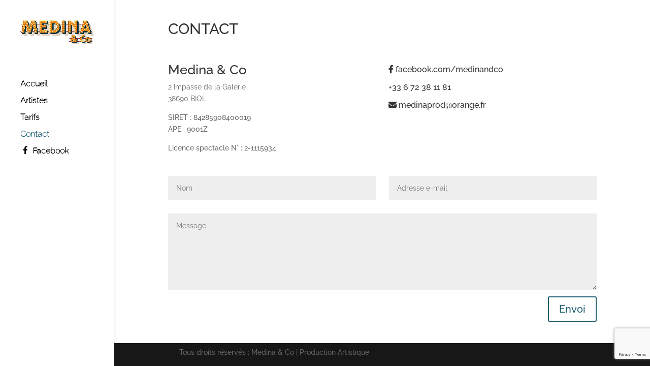

--- FILE ---
content_type: text/html; charset=utf-8
request_url: https://www.google.com/recaptcha/api2/anchor?ar=1&k=6LcvvCseAAAAAHCSky0XzJ_V7otG0DlRYfUOi988&co=aHR0cHM6Ly9tZWRpbmFuZGNvLmZyOjQ0Mw..&hl=en&v=PoyoqOPhxBO7pBk68S4YbpHZ&size=invisible&anchor-ms=20000&execute-ms=30000&cb=eft5dfga15d9
body_size: 48704
content:
<!DOCTYPE HTML><html dir="ltr" lang="en"><head><meta http-equiv="Content-Type" content="text/html; charset=UTF-8">
<meta http-equiv="X-UA-Compatible" content="IE=edge">
<title>reCAPTCHA</title>
<style type="text/css">
/* cyrillic-ext */
@font-face {
  font-family: 'Roboto';
  font-style: normal;
  font-weight: 400;
  font-stretch: 100%;
  src: url(//fonts.gstatic.com/s/roboto/v48/KFO7CnqEu92Fr1ME7kSn66aGLdTylUAMa3GUBHMdazTgWw.woff2) format('woff2');
  unicode-range: U+0460-052F, U+1C80-1C8A, U+20B4, U+2DE0-2DFF, U+A640-A69F, U+FE2E-FE2F;
}
/* cyrillic */
@font-face {
  font-family: 'Roboto';
  font-style: normal;
  font-weight: 400;
  font-stretch: 100%;
  src: url(//fonts.gstatic.com/s/roboto/v48/KFO7CnqEu92Fr1ME7kSn66aGLdTylUAMa3iUBHMdazTgWw.woff2) format('woff2');
  unicode-range: U+0301, U+0400-045F, U+0490-0491, U+04B0-04B1, U+2116;
}
/* greek-ext */
@font-face {
  font-family: 'Roboto';
  font-style: normal;
  font-weight: 400;
  font-stretch: 100%;
  src: url(//fonts.gstatic.com/s/roboto/v48/KFO7CnqEu92Fr1ME7kSn66aGLdTylUAMa3CUBHMdazTgWw.woff2) format('woff2');
  unicode-range: U+1F00-1FFF;
}
/* greek */
@font-face {
  font-family: 'Roboto';
  font-style: normal;
  font-weight: 400;
  font-stretch: 100%;
  src: url(//fonts.gstatic.com/s/roboto/v48/KFO7CnqEu92Fr1ME7kSn66aGLdTylUAMa3-UBHMdazTgWw.woff2) format('woff2');
  unicode-range: U+0370-0377, U+037A-037F, U+0384-038A, U+038C, U+038E-03A1, U+03A3-03FF;
}
/* math */
@font-face {
  font-family: 'Roboto';
  font-style: normal;
  font-weight: 400;
  font-stretch: 100%;
  src: url(//fonts.gstatic.com/s/roboto/v48/KFO7CnqEu92Fr1ME7kSn66aGLdTylUAMawCUBHMdazTgWw.woff2) format('woff2');
  unicode-range: U+0302-0303, U+0305, U+0307-0308, U+0310, U+0312, U+0315, U+031A, U+0326-0327, U+032C, U+032F-0330, U+0332-0333, U+0338, U+033A, U+0346, U+034D, U+0391-03A1, U+03A3-03A9, U+03B1-03C9, U+03D1, U+03D5-03D6, U+03F0-03F1, U+03F4-03F5, U+2016-2017, U+2034-2038, U+203C, U+2040, U+2043, U+2047, U+2050, U+2057, U+205F, U+2070-2071, U+2074-208E, U+2090-209C, U+20D0-20DC, U+20E1, U+20E5-20EF, U+2100-2112, U+2114-2115, U+2117-2121, U+2123-214F, U+2190, U+2192, U+2194-21AE, U+21B0-21E5, U+21F1-21F2, U+21F4-2211, U+2213-2214, U+2216-22FF, U+2308-230B, U+2310, U+2319, U+231C-2321, U+2336-237A, U+237C, U+2395, U+239B-23B7, U+23D0, U+23DC-23E1, U+2474-2475, U+25AF, U+25B3, U+25B7, U+25BD, U+25C1, U+25CA, U+25CC, U+25FB, U+266D-266F, U+27C0-27FF, U+2900-2AFF, U+2B0E-2B11, U+2B30-2B4C, U+2BFE, U+3030, U+FF5B, U+FF5D, U+1D400-1D7FF, U+1EE00-1EEFF;
}
/* symbols */
@font-face {
  font-family: 'Roboto';
  font-style: normal;
  font-weight: 400;
  font-stretch: 100%;
  src: url(//fonts.gstatic.com/s/roboto/v48/KFO7CnqEu92Fr1ME7kSn66aGLdTylUAMaxKUBHMdazTgWw.woff2) format('woff2');
  unicode-range: U+0001-000C, U+000E-001F, U+007F-009F, U+20DD-20E0, U+20E2-20E4, U+2150-218F, U+2190, U+2192, U+2194-2199, U+21AF, U+21E6-21F0, U+21F3, U+2218-2219, U+2299, U+22C4-22C6, U+2300-243F, U+2440-244A, U+2460-24FF, U+25A0-27BF, U+2800-28FF, U+2921-2922, U+2981, U+29BF, U+29EB, U+2B00-2BFF, U+4DC0-4DFF, U+FFF9-FFFB, U+10140-1018E, U+10190-1019C, U+101A0, U+101D0-101FD, U+102E0-102FB, U+10E60-10E7E, U+1D2C0-1D2D3, U+1D2E0-1D37F, U+1F000-1F0FF, U+1F100-1F1AD, U+1F1E6-1F1FF, U+1F30D-1F30F, U+1F315, U+1F31C, U+1F31E, U+1F320-1F32C, U+1F336, U+1F378, U+1F37D, U+1F382, U+1F393-1F39F, U+1F3A7-1F3A8, U+1F3AC-1F3AF, U+1F3C2, U+1F3C4-1F3C6, U+1F3CA-1F3CE, U+1F3D4-1F3E0, U+1F3ED, U+1F3F1-1F3F3, U+1F3F5-1F3F7, U+1F408, U+1F415, U+1F41F, U+1F426, U+1F43F, U+1F441-1F442, U+1F444, U+1F446-1F449, U+1F44C-1F44E, U+1F453, U+1F46A, U+1F47D, U+1F4A3, U+1F4B0, U+1F4B3, U+1F4B9, U+1F4BB, U+1F4BF, U+1F4C8-1F4CB, U+1F4D6, U+1F4DA, U+1F4DF, U+1F4E3-1F4E6, U+1F4EA-1F4ED, U+1F4F7, U+1F4F9-1F4FB, U+1F4FD-1F4FE, U+1F503, U+1F507-1F50B, U+1F50D, U+1F512-1F513, U+1F53E-1F54A, U+1F54F-1F5FA, U+1F610, U+1F650-1F67F, U+1F687, U+1F68D, U+1F691, U+1F694, U+1F698, U+1F6AD, U+1F6B2, U+1F6B9-1F6BA, U+1F6BC, U+1F6C6-1F6CF, U+1F6D3-1F6D7, U+1F6E0-1F6EA, U+1F6F0-1F6F3, U+1F6F7-1F6FC, U+1F700-1F7FF, U+1F800-1F80B, U+1F810-1F847, U+1F850-1F859, U+1F860-1F887, U+1F890-1F8AD, U+1F8B0-1F8BB, U+1F8C0-1F8C1, U+1F900-1F90B, U+1F93B, U+1F946, U+1F984, U+1F996, U+1F9E9, U+1FA00-1FA6F, U+1FA70-1FA7C, U+1FA80-1FA89, U+1FA8F-1FAC6, U+1FACE-1FADC, U+1FADF-1FAE9, U+1FAF0-1FAF8, U+1FB00-1FBFF;
}
/* vietnamese */
@font-face {
  font-family: 'Roboto';
  font-style: normal;
  font-weight: 400;
  font-stretch: 100%;
  src: url(//fonts.gstatic.com/s/roboto/v48/KFO7CnqEu92Fr1ME7kSn66aGLdTylUAMa3OUBHMdazTgWw.woff2) format('woff2');
  unicode-range: U+0102-0103, U+0110-0111, U+0128-0129, U+0168-0169, U+01A0-01A1, U+01AF-01B0, U+0300-0301, U+0303-0304, U+0308-0309, U+0323, U+0329, U+1EA0-1EF9, U+20AB;
}
/* latin-ext */
@font-face {
  font-family: 'Roboto';
  font-style: normal;
  font-weight: 400;
  font-stretch: 100%;
  src: url(//fonts.gstatic.com/s/roboto/v48/KFO7CnqEu92Fr1ME7kSn66aGLdTylUAMa3KUBHMdazTgWw.woff2) format('woff2');
  unicode-range: U+0100-02BA, U+02BD-02C5, U+02C7-02CC, U+02CE-02D7, U+02DD-02FF, U+0304, U+0308, U+0329, U+1D00-1DBF, U+1E00-1E9F, U+1EF2-1EFF, U+2020, U+20A0-20AB, U+20AD-20C0, U+2113, U+2C60-2C7F, U+A720-A7FF;
}
/* latin */
@font-face {
  font-family: 'Roboto';
  font-style: normal;
  font-weight: 400;
  font-stretch: 100%;
  src: url(//fonts.gstatic.com/s/roboto/v48/KFO7CnqEu92Fr1ME7kSn66aGLdTylUAMa3yUBHMdazQ.woff2) format('woff2');
  unicode-range: U+0000-00FF, U+0131, U+0152-0153, U+02BB-02BC, U+02C6, U+02DA, U+02DC, U+0304, U+0308, U+0329, U+2000-206F, U+20AC, U+2122, U+2191, U+2193, U+2212, U+2215, U+FEFF, U+FFFD;
}
/* cyrillic-ext */
@font-face {
  font-family: 'Roboto';
  font-style: normal;
  font-weight: 500;
  font-stretch: 100%;
  src: url(//fonts.gstatic.com/s/roboto/v48/KFO7CnqEu92Fr1ME7kSn66aGLdTylUAMa3GUBHMdazTgWw.woff2) format('woff2');
  unicode-range: U+0460-052F, U+1C80-1C8A, U+20B4, U+2DE0-2DFF, U+A640-A69F, U+FE2E-FE2F;
}
/* cyrillic */
@font-face {
  font-family: 'Roboto';
  font-style: normal;
  font-weight: 500;
  font-stretch: 100%;
  src: url(//fonts.gstatic.com/s/roboto/v48/KFO7CnqEu92Fr1ME7kSn66aGLdTylUAMa3iUBHMdazTgWw.woff2) format('woff2');
  unicode-range: U+0301, U+0400-045F, U+0490-0491, U+04B0-04B1, U+2116;
}
/* greek-ext */
@font-face {
  font-family: 'Roboto';
  font-style: normal;
  font-weight: 500;
  font-stretch: 100%;
  src: url(//fonts.gstatic.com/s/roboto/v48/KFO7CnqEu92Fr1ME7kSn66aGLdTylUAMa3CUBHMdazTgWw.woff2) format('woff2');
  unicode-range: U+1F00-1FFF;
}
/* greek */
@font-face {
  font-family: 'Roboto';
  font-style: normal;
  font-weight: 500;
  font-stretch: 100%;
  src: url(//fonts.gstatic.com/s/roboto/v48/KFO7CnqEu92Fr1ME7kSn66aGLdTylUAMa3-UBHMdazTgWw.woff2) format('woff2');
  unicode-range: U+0370-0377, U+037A-037F, U+0384-038A, U+038C, U+038E-03A1, U+03A3-03FF;
}
/* math */
@font-face {
  font-family: 'Roboto';
  font-style: normal;
  font-weight: 500;
  font-stretch: 100%;
  src: url(//fonts.gstatic.com/s/roboto/v48/KFO7CnqEu92Fr1ME7kSn66aGLdTylUAMawCUBHMdazTgWw.woff2) format('woff2');
  unicode-range: U+0302-0303, U+0305, U+0307-0308, U+0310, U+0312, U+0315, U+031A, U+0326-0327, U+032C, U+032F-0330, U+0332-0333, U+0338, U+033A, U+0346, U+034D, U+0391-03A1, U+03A3-03A9, U+03B1-03C9, U+03D1, U+03D5-03D6, U+03F0-03F1, U+03F4-03F5, U+2016-2017, U+2034-2038, U+203C, U+2040, U+2043, U+2047, U+2050, U+2057, U+205F, U+2070-2071, U+2074-208E, U+2090-209C, U+20D0-20DC, U+20E1, U+20E5-20EF, U+2100-2112, U+2114-2115, U+2117-2121, U+2123-214F, U+2190, U+2192, U+2194-21AE, U+21B0-21E5, U+21F1-21F2, U+21F4-2211, U+2213-2214, U+2216-22FF, U+2308-230B, U+2310, U+2319, U+231C-2321, U+2336-237A, U+237C, U+2395, U+239B-23B7, U+23D0, U+23DC-23E1, U+2474-2475, U+25AF, U+25B3, U+25B7, U+25BD, U+25C1, U+25CA, U+25CC, U+25FB, U+266D-266F, U+27C0-27FF, U+2900-2AFF, U+2B0E-2B11, U+2B30-2B4C, U+2BFE, U+3030, U+FF5B, U+FF5D, U+1D400-1D7FF, U+1EE00-1EEFF;
}
/* symbols */
@font-face {
  font-family: 'Roboto';
  font-style: normal;
  font-weight: 500;
  font-stretch: 100%;
  src: url(//fonts.gstatic.com/s/roboto/v48/KFO7CnqEu92Fr1ME7kSn66aGLdTylUAMaxKUBHMdazTgWw.woff2) format('woff2');
  unicode-range: U+0001-000C, U+000E-001F, U+007F-009F, U+20DD-20E0, U+20E2-20E4, U+2150-218F, U+2190, U+2192, U+2194-2199, U+21AF, U+21E6-21F0, U+21F3, U+2218-2219, U+2299, U+22C4-22C6, U+2300-243F, U+2440-244A, U+2460-24FF, U+25A0-27BF, U+2800-28FF, U+2921-2922, U+2981, U+29BF, U+29EB, U+2B00-2BFF, U+4DC0-4DFF, U+FFF9-FFFB, U+10140-1018E, U+10190-1019C, U+101A0, U+101D0-101FD, U+102E0-102FB, U+10E60-10E7E, U+1D2C0-1D2D3, U+1D2E0-1D37F, U+1F000-1F0FF, U+1F100-1F1AD, U+1F1E6-1F1FF, U+1F30D-1F30F, U+1F315, U+1F31C, U+1F31E, U+1F320-1F32C, U+1F336, U+1F378, U+1F37D, U+1F382, U+1F393-1F39F, U+1F3A7-1F3A8, U+1F3AC-1F3AF, U+1F3C2, U+1F3C4-1F3C6, U+1F3CA-1F3CE, U+1F3D4-1F3E0, U+1F3ED, U+1F3F1-1F3F3, U+1F3F5-1F3F7, U+1F408, U+1F415, U+1F41F, U+1F426, U+1F43F, U+1F441-1F442, U+1F444, U+1F446-1F449, U+1F44C-1F44E, U+1F453, U+1F46A, U+1F47D, U+1F4A3, U+1F4B0, U+1F4B3, U+1F4B9, U+1F4BB, U+1F4BF, U+1F4C8-1F4CB, U+1F4D6, U+1F4DA, U+1F4DF, U+1F4E3-1F4E6, U+1F4EA-1F4ED, U+1F4F7, U+1F4F9-1F4FB, U+1F4FD-1F4FE, U+1F503, U+1F507-1F50B, U+1F50D, U+1F512-1F513, U+1F53E-1F54A, U+1F54F-1F5FA, U+1F610, U+1F650-1F67F, U+1F687, U+1F68D, U+1F691, U+1F694, U+1F698, U+1F6AD, U+1F6B2, U+1F6B9-1F6BA, U+1F6BC, U+1F6C6-1F6CF, U+1F6D3-1F6D7, U+1F6E0-1F6EA, U+1F6F0-1F6F3, U+1F6F7-1F6FC, U+1F700-1F7FF, U+1F800-1F80B, U+1F810-1F847, U+1F850-1F859, U+1F860-1F887, U+1F890-1F8AD, U+1F8B0-1F8BB, U+1F8C0-1F8C1, U+1F900-1F90B, U+1F93B, U+1F946, U+1F984, U+1F996, U+1F9E9, U+1FA00-1FA6F, U+1FA70-1FA7C, U+1FA80-1FA89, U+1FA8F-1FAC6, U+1FACE-1FADC, U+1FADF-1FAE9, U+1FAF0-1FAF8, U+1FB00-1FBFF;
}
/* vietnamese */
@font-face {
  font-family: 'Roboto';
  font-style: normal;
  font-weight: 500;
  font-stretch: 100%;
  src: url(//fonts.gstatic.com/s/roboto/v48/KFO7CnqEu92Fr1ME7kSn66aGLdTylUAMa3OUBHMdazTgWw.woff2) format('woff2');
  unicode-range: U+0102-0103, U+0110-0111, U+0128-0129, U+0168-0169, U+01A0-01A1, U+01AF-01B0, U+0300-0301, U+0303-0304, U+0308-0309, U+0323, U+0329, U+1EA0-1EF9, U+20AB;
}
/* latin-ext */
@font-face {
  font-family: 'Roboto';
  font-style: normal;
  font-weight: 500;
  font-stretch: 100%;
  src: url(//fonts.gstatic.com/s/roboto/v48/KFO7CnqEu92Fr1ME7kSn66aGLdTylUAMa3KUBHMdazTgWw.woff2) format('woff2');
  unicode-range: U+0100-02BA, U+02BD-02C5, U+02C7-02CC, U+02CE-02D7, U+02DD-02FF, U+0304, U+0308, U+0329, U+1D00-1DBF, U+1E00-1E9F, U+1EF2-1EFF, U+2020, U+20A0-20AB, U+20AD-20C0, U+2113, U+2C60-2C7F, U+A720-A7FF;
}
/* latin */
@font-face {
  font-family: 'Roboto';
  font-style: normal;
  font-weight: 500;
  font-stretch: 100%;
  src: url(//fonts.gstatic.com/s/roboto/v48/KFO7CnqEu92Fr1ME7kSn66aGLdTylUAMa3yUBHMdazQ.woff2) format('woff2');
  unicode-range: U+0000-00FF, U+0131, U+0152-0153, U+02BB-02BC, U+02C6, U+02DA, U+02DC, U+0304, U+0308, U+0329, U+2000-206F, U+20AC, U+2122, U+2191, U+2193, U+2212, U+2215, U+FEFF, U+FFFD;
}
/* cyrillic-ext */
@font-face {
  font-family: 'Roboto';
  font-style: normal;
  font-weight: 900;
  font-stretch: 100%;
  src: url(//fonts.gstatic.com/s/roboto/v48/KFO7CnqEu92Fr1ME7kSn66aGLdTylUAMa3GUBHMdazTgWw.woff2) format('woff2');
  unicode-range: U+0460-052F, U+1C80-1C8A, U+20B4, U+2DE0-2DFF, U+A640-A69F, U+FE2E-FE2F;
}
/* cyrillic */
@font-face {
  font-family: 'Roboto';
  font-style: normal;
  font-weight: 900;
  font-stretch: 100%;
  src: url(//fonts.gstatic.com/s/roboto/v48/KFO7CnqEu92Fr1ME7kSn66aGLdTylUAMa3iUBHMdazTgWw.woff2) format('woff2');
  unicode-range: U+0301, U+0400-045F, U+0490-0491, U+04B0-04B1, U+2116;
}
/* greek-ext */
@font-face {
  font-family: 'Roboto';
  font-style: normal;
  font-weight: 900;
  font-stretch: 100%;
  src: url(//fonts.gstatic.com/s/roboto/v48/KFO7CnqEu92Fr1ME7kSn66aGLdTylUAMa3CUBHMdazTgWw.woff2) format('woff2');
  unicode-range: U+1F00-1FFF;
}
/* greek */
@font-face {
  font-family: 'Roboto';
  font-style: normal;
  font-weight: 900;
  font-stretch: 100%;
  src: url(//fonts.gstatic.com/s/roboto/v48/KFO7CnqEu92Fr1ME7kSn66aGLdTylUAMa3-UBHMdazTgWw.woff2) format('woff2');
  unicode-range: U+0370-0377, U+037A-037F, U+0384-038A, U+038C, U+038E-03A1, U+03A3-03FF;
}
/* math */
@font-face {
  font-family: 'Roboto';
  font-style: normal;
  font-weight: 900;
  font-stretch: 100%;
  src: url(//fonts.gstatic.com/s/roboto/v48/KFO7CnqEu92Fr1ME7kSn66aGLdTylUAMawCUBHMdazTgWw.woff2) format('woff2');
  unicode-range: U+0302-0303, U+0305, U+0307-0308, U+0310, U+0312, U+0315, U+031A, U+0326-0327, U+032C, U+032F-0330, U+0332-0333, U+0338, U+033A, U+0346, U+034D, U+0391-03A1, U+03A3-03A9, U+03B1-03C9, U+03D1, U+03D5-03D6, U+03F0-03F1, U+03F4-03F5, U+2016-2017, U+2034-2038, U+203C, U+2040, U+2043, U+2047, U+2050, U+2057, U+205F, U+2070-2071, U+2074-208E, U+2090-209C, U+20D0-20DC, U+20E1, U+20E5-20EF, U+2100-2112, U+2114-2115, U+2117-2121, U+2123-214F, U+2190, U+2192, U+2194-21AE, U+21B0-21E5, U+21F1-21F2, U+21F4-2211, U+2213-2214, U+2216-22FF, U+2308-230B, U+2310, U+2319, U+231C-2321, U+2336-237A, U+237C, U+2395, U+239B-23B7, U+23D0, U+23DC-23E1, U+2474-2475, U+25AF, U+25B3, U+25B7, U+25BD, U+25C1, U+25CA, U+25CC, U+25FB, U+266D-266F, U+27C0-27FF, U+2900-2AFF, U+2B0E-2B11, U+2B30-2B4C, U+2BFE, U+3030, U+FF5B, U+FF5D, U+1D400-1D7FF, U+1EE00-1EEFF;
}
/* symbols */
@font-face {
  font-family: 'Roboto';
  font-style: normal;
  font-weight: 900;
  font-stretch: 100%;
  src: url(//fonts.gstatic.com/s/roboto/v48/KFO7CnqEu92Fr1ME7kSn66aGLdTylUAMaxKUBHMdazTgWw.woff2) format('woff2');
  unicode-range: U+0001-000C, U+000E-001F, U+007F-009F, U+20DD-20E0, U+20E2-20E4, U+2150-218F, U+2190, U+2192, U+2194-2199, U+21AF, U+21E6-21F0, U+21F3, U+2218-2219, U+2299, U+22C4-22C6, U+2300-243F, U+2440-244A, U+2460-24FF, U+25A0-27BF, U+2800-28FF, U+2921-2922, U+2981, U+29BF, U+29EB, U+2B00-2BFF, U+4DC0-4DFF, U+FFF9-FFFB, U+10140-1018E, U+10190-1019C, U+101A0, U+101D0-101FD, U+102E0-102FB, U+10E60-10E7E, U+1D2C0-1D2D3, U+1D2E0-1D37F, U+1F000-1F0FF, U+1F100-1F1AD, U+1F1E6-1F1FF, U+1F30D-1F30F, U+1F315, U+1F31C, U+1F31E, U+1F320-1F32C, U+1F336, U+1F378, U+1F37D, U+1F382, U+1F393-1F39F, U+1F3A7-1F3A8, U+1F3AC-1F3AF, U+1F3C2, U+1F3C4-1F3C6, U+1F3CA-1F3CE, U+1F3D4-1F3E0, U+1F3ED, U+1F3F1-1F3F3, U+1F3F5-1F3F7, U+1F408, U+1F415, U+1F41F, U+1F426, U+1F43F, U+1F441-1F442, U+1F444, U+1F446-1F449, U+1F44C-1F44E, U+1F453, U+1F46A, U+1F47D, U+1F4A3, U+1F4B0, U+1F4B3, U+1F4B9, U+1F4BB, U+1F4BF, U+1F4C8-1F4CB, U+1F4D6, U+1F4DA, U+1F4DF, U+1F4E3-1F4E6, U+1F4EA-1F4ED, U+1F4F7, U+1F4F9-1F4FB, U+1F4FD-1F4FE, U+1F503, U+1F507-1F50B, U+1F50D, U+1F512-1F513, U+1F53E-1F54A, U+1F54F-1F5FA, U+1F610, U+1F650-1F67F, U+1F687, U+1F68D, U+1F691, U+1F694, U+1F698, U+1F6AD, U+1F6B2, U+1F6B9-1F6BA, U+1F6BC, U+1F6C6-1F6CF, U+1F6D3-1F6D7, U+1F6E0-1F6EA, U+1F6F0-1F6F3, U+1F6F7-1F6FC, U+1F700-1F7FF, U+1F800-1F80B, U+1F810-1F847, U+1F850-1F859, U+1F860-1F887, U+1F890-1F8AD, U+1F8B0-1F8BB, U+1F8C0-1F8C1, U+1F900-1F90B, U+1F93B, U+1F946, U+1F984, U+1F996, U+1F9E9, U+1FA00-1FA6F, U+1FA70-1FA7C, U+1FA80-1FA89, U+1FA8F-1FAC6, U+1FACE-1FADC, U+1FADF-1FAE9, U+1FAF0-1FAF8, U+1FB00-1FBFF;
}
/* vietnamese */
@font-face {
  font-family: 'Roboto';
  font-style: normal;
  font-weight: 900;
  font-stretch: 100%;
  src: url(//fonts.gstatic.com/s/roboto/v48/KFO7CnqEu92Fr1ME7kSn66aGLdTylUAMa3OUBHMdazTgWw.woff2) format('woff2');
  unicode-range: U+0102-0103, U+0110-0111, U+0128-0129, U+0168-0169, U+01A0-01A1, U+01AF-01B0, U+0300-0301, U+0303-0304, U+0308-0309, U+0323, U+0329, U+1EA0-1EF9, U+20AB;
}
/* latin-ext */
@font-face {
  font-family: 'Roboto';
  font-style: normal;
  font-weight: 900;
  font-stretch: 100%;
  src: url(//fonts.gstatic.com/s/roboto/v48/KFO7CnqEu92Fr1ME7kSn66aGLdTylUAMa3KUBHMdazTgWw.woff2) format('woff2');
  unicode-range: U+0100-02BA, U+02BD-02C5, U+02C7-02CC, U+02CE-02D7, U+02DD-02FF, U+0304, U+0308, U+0329, U+1D00-1DBF, U+1E00-1E9F, U+1EF2-1EFF, U+2020, U+20A0-20AB, U+20AD-20C0, U+2113, U+2C60-2C7F, U+A720-A7FF;
}
/* latin */
@font-face {
  font-family: 'Roboto';
  font-style: normal;
  font-weight: 900;
  font-stretch: 100%;
  src: url(//fonts.gstatic.com/s/roboto/v48/KFO7CnqEu92Fr1ME7kSn66aGLdTylUAMa3yUBHMdazQ.woff2) format('woff2');
  unicode-range: U+0000-00FF, U+0131, U+0152-0153, U+02BB-02BC, U+02C6, U+02DA, U+02DC, U+0304, U+0308, U+0329, U+2000-206F, U+20AC, U+2122, U+2191, U+2193, U+2212, U+2215, U+FEFF, U+FFFD;
}

</style>
<link rel="stylesheet" type="text/css" href="https://www.gstatic.com/recaptcha/releases/PoyoqOPhxBO7pBk68S4YbpHZ/styles__ltr.css">
<script nonce="qfgBzRXPLBDTYQMpUpSz8A" type="text/javascript">window['__recaptcha_api'] = 'https://www.google.com/recaptcha/api2/';</script>
<script type="text/javascript" src="https://www.gstatic.com/recaptcha/releases/PoyoqOPhxBO7pBk68S4YbpHZ/recaptcha__en.js" nonce="qfgBzRXPLBDTYQMpUpSz8A">
      
    </script></head>
<body><div id="rc-anchor-alert" class="rc-anchor-alert"></div>
<input type="hidden" id="recaptcha-token" value="[base64]">
<script type="text/javascript" nonce="qfgBzRXPLBDTYQMpUpSz8A">
      recaptcha.anchor.Main.init("[\x22ainput\x22,[\x22bgdata\x22,\x22\x22,\[base64]/[base64]/[base64]/ZyhXLGgpOnEoW04sMjEsbF0sVywwKSxoKSxmYWxzZSxmYWxzZSl9Y2F0Y2goayl7RygzNTgsVyk/[base64]/[base64]/[base64]/[base64]/[base64]/[base64]/[base64]/bmV3IEJbT10oRFswXSk6dz09Mj9uZXcgQltPXShEWzBdLERbMV0pOnc9PTM/bmV3IEJbT10oRFswXSxEWzFdLERbMl0pOnc9PTQ/[base64]/[base64]/[base64]/[base64]/[base64]\\u003d\x22,\[base64]\x22,\[base64]/Dk2rDgcOCw4/[base64]/CicKhWTVdwr3DvsKzMgcvLsOeImAOwpBjw6dhJcOFw77CtAwlwrQwMVPDkBfDj8OTw6UxJ8OPQcOTwpMVax7DoMKBwrnDv8KPw67CsMKhYTLCj8KVBcKlw4MaZld+HRTCgsK1w6rDlsKLwpTDnyt/PH1JSzLCp8KLRcOMVMK4w7DDpMOywrVBfcOmdcKWw4DDrsOVwoDCvDQNMcKzFAsUD8KLw6sWRcKnSMKPw67Co8KgRwBdKGbDh8OVZcKWK2MtW0TDisOuGVhHIGsuwqlyw4M1P8OOwop7w6XDsSltanzCusKAw5s/[base64]/DnkfDksODwq7DtcKvwpYjWDzCrmtHwookEcOwwr/CtkhtC17Cj8KSLMOudRcyw5PChWfClX92wpd0wq/[base64]/Ds8KvAQ4jUMOBwrLCryzDn8K7KlFbw4QCwp3Do3bDmD1KF8OJw6nCssORPxnDnMKMGDjDsMO7exDCkMOxb2/Cs04YFsKXZ8OrwpHClsKywpzCjUTDg8OYwroPbcONwr9Cwo/CvEPCnQTDr8KzHSPCkArCkMODMFXDi8Ohw6bCqx9yFsOASDnDoMK0a8O4VsKVw5M+wrF+wr3CocKxwp3Cs8KOw58twovCocOBwofDn1/[base64]/DlAhxM8OUwofDuTXDlS/[base64]/aRt+I8O5w6/CvGlxwozChMORw6UywoVWw7cMwo4YPMKvwqXCtMOyw4kROCFBc8K+WkjCg8KcDMKbw4Qcw6Ulw5h6Rn4lwr7CgsOqw7HDg0UGw6JQwqFqw48gwpvCmlDCgiHDl8KwYCDCrsOsQl/CncKmFWvDgcOxQlRcQF9gwp3DlBUxwqopw4V5w7A7w5JyTRLCjEkqHcOvw7bChsO3TMKPQh7CrVcbw6kAwr/CjsOOQW5xw7LDmsKcEWLDu8KJw4DChULDoMKjwqQgLMK6w4VjfQrDicK7wrLDvATCvxHDuMOzBlbCo8OQcWnDisKFw6cDw4fCnhdQwpbCp37DlRXDocO8w5fDpVU4w4TDi8KQwo3DnFrCgcKHw4jDqsOsXcKeFwwTN8OlSGRKGGQNw7hgw5zDvBXCtWzDuMO+MTzDiz/CvMO9WcKNwrzCtsOTw68kw5TDin3CglkbY0w0w7nDgD7Di8O4w5bCvsKqccOww6UWHwdQwrgzHVp/[base64]/wpNJHmrCpUzDsgDCp8OcH8KAOMKlw6DDkcO2wrlvLV1wwqzCp8Ogc8KkKSY7woI7w5fCihIew6LDg8OPwpnCncOzw6M+NUJnMcOgdcKRw67Cg8KlCjrDgMKjwoQvacKGwol9w5I/w5/Cj8OhLsK6CT1tesKGdwHCj8KwB01YwpYzwohpesOPZsONQzlOw50Cw5HDjsODWDzCh8K3w77DgSwWC8O3PWhCJcOFNwPCjMOwJcKDZcKuMQ7ChijDscK5YF4NUgpzw7MvbyNZw7XCkBTDpTzDiRXCmiBgD8OEFnUmw6F1wo/DucOsw7HDgsKpegB+w5jDhQBow78JFzt5WhrCgR3CmFDCt8Oaw74wwpzChMOEw6x9QBwODMK7w4HClgvCqjvDucKBZMKjwovDkyfCnsKVL8OUw4kMRTQcUcO9w4p5LSjDl8OsVsK6w57DmEQ5WTrCrgB2wpIbw4HCsFXCvSQxwp/DvcKGw48hwojCt08ZBMKsZGEkwpp9PcK/cD3ChcKpbBTDoF4/wo45HMKrP8OMw6dobcKmfnfDn0h1wrALwr9SdjxAfMOkcMKCwrVqesKIbcOoZFE7w7fCiBrDgsKQwpRsK2QHTE8Vw7vDtsOUw4LCmcOkeEnDk0Q2e8K1w5wvc8Kaw7fCpUo/w5/Cq8KMASZswqsDXsO5E8KBwpRyGEvCpmxFNsOHEjzDmMK2JMKDGkPDlXHDrcOeWSYhw593wrvCoQLCnznCrTDCosOUwpXCi8KFP8OTwq55AsO2wog/[base64]/DqC5eDC7DvcOMWU/DvkV+w4vCoMK9dWXChMO3woIaw7U3NMKfc8KKekTCiH7CoGEPwp98RnfCvsK9woHCn8Oxw5zCp8OEwpAzw707w53Do8KYw4XCmcOvwrQAw6DCsxPCr2lSw5fDmcKww5DDncKswprDnMKTVGbDicK5JG8AI8O3JMKYOiPCnMKnw49Zw5/CpcOAwr3DrjdmFcKVBcOjw6/[base64]/Ch1vDqMOoNnQow4E/wpXCrwFdaDgdasK8HCvCsMKmZsKQw5Bzb8OUw7gVw7jDqsOVw6kuw5Izw6lEZMOFw7NvHx/DmH5awpA4wqzCjMOyBj0NfsOzNTTDiXfCswddBSgSwp15woTCnTDDrDfCiUlXwo3CukHDvXZmwrcAwpjCsg/DtcK7w4gbNElfF8K0w4vCuMOqw5LDjsOEwrHCo2U5XsOgw6Bgw6HDhMKYAkF0wo3DmW4QOMKvw6DDo8KbLMO7wqxoMMOqPcK2dkdew5FCLMOew5nCtSvCq8OLBhAOYCA1w7/[base64]/w4zDjMKnZsOIOcOyw7XCqF3DvcOEAUXDusKtAcO0wobDj8OdRAnCiSvDpWLCt8O3d8OPRcO2dsOBwo8ONcOnwqbCgMO/fibCkyABwpjCk00Rwqhxw7vDmMK1w4oFLsOAwp/DtlDDlkHDhsKAAmt+X8Odw5vDscK+OVdSw6vClcKtwrNeHcOGw7rDs25awq/DlyU0w63DiRUbwrdxP8K2wrJ1w49uC8OpaVDCtgtYV8KDw4DCrcO0w7DCmMOFw7NiUB/Cj8OLwpHCswRSdsO2w5h5UcOpw6JQH8OZw4DCh1dAw68yw5fDjDIad8KMwpLCsMOaNcKSw4HDtsKOb8KtwrDChiJVf0EhVGzCj8O0w6khEMOlFBF6w73Dv3jDn0jDvXklUsKfw4s3A8Kwwqs/w5XCtcOAMzLCvMK6R0rDoDHCtMOADMKcwpbCi0EywqXCgMO9wovDk8K3wrHCjwE8GcOceFZ7wq7DrMK3wr/Dq8OPwrvDrsONwrkKw5thacK5wqfChzMyBS8Yw4pjacKYwpHDkcK1w55ow6XChsO4bsOSwpDCiMOeS3DDh8KGwr4ew5c3w4oEJHAWwplIM20INcKxbS3CsFsnW18Kw4zDmcOSc8OnacOdw6IbwpY4w6zCosOnwqzCt8KLIQXDs1bDgChMYxTCp8OnwqgafhdXw4/[base64]/CicKcwrPDinXCscO3w5fDmsKcLkQZwpbCoMK3wonDsCo2w4/DvMKaw5jCq30Pw6Y/JcKnSGDCocK5w4IRTsOlIAXCuHB4PRh3Y8OUw6NMNgvDgmnChwVtP0x/SDTDmsOMwpnCv27CqgYval1OwqMgM2kzwqzChcORwqZBw75Jw7fDl8OkwqAnw4NCwo3Dgw7CvzXCgcKbw7TDgTHCi3/Ds8OawoAmwrBGwoN8NcOKwpbDjh4LRMK3w4EebMO5BcOrbMK+RA93N8KMC8OCb0AlUCt/[base64]/Ch3bDt8OcwoF4w5nCiMOiHMKAw5h7wo3Dk0XCll7DlRZMH0NYOsKjPzdfw7fCukoxGsOyw4FEHW7DvXduw4gyw6A0HRrDgmZxw6HDicKEwr9sPsKOw40oUCDCiwgFPnhywpzCqcKeYGYuw47DmMOowp3Cg8OeJ8KLw7vDs8Ohw79bw5TCv8Oew4Y2woDCmsKrw5/DuQNhw4XCtRPDosKkNULClwLDi0/ChRUYUMK4C1TDtyNxw6VvwpBxworDgFw/wroCwpPDvMKFw6t/wqPDksOqCxVBesKjd8OLRcK+wpfDggnCsjTCrnw2wonCtmTDoGErf8Kaw7jCksKFw67CoMOWw4vCmMOvQcKpwpDDplXDgR/DtsOubMKjacKPPT5sw7bDk3DDn8OxFsOFSsKmPCcBU8OWfMOBUSXDvQZTasKmw5XDksKvw6TClXRfw5AFw6R8w5Vzw6HCowDDsgtQw63DvA3CpcOaXA4wwp9bw6YcwrBWHcKrwqltLMKywo/CrsKFQMKoWSpZwqrCssK/[base64]/[base64]/DtsOEwo9/[base64]/Cl8Kjw47CvsOaLiQmwqV/w4oIJQBiw6cfecKMO8KWwrdWw4gZwqjCsMKRw7wAKsOFw6LCqMORHRnDtcOsV2xGw7B+eR7DicO+FMOcwpHDtcK+wrjDpwcxwoHCk8KTwq5Rw4TCgTzCrcOqwr/[base64]/CrMKpesOuZiDCgHlyMiR6wpEdw4fDmMK/w4BEWsOMw6onw53CmFdvwqLDkhHDk8OsMThcw7lYCEdIw7DCrlTDkMKBLMKeUyt2TMORwrzChh/CgsKHeMKMwqvCpw/DhVc6cMK3InLCucKtwokIwo7DlE3DlAAlw6UkVSrDtMOAXcO9w57CmTJMeXZzY8KmJcK8LAzDrsOkN8KQwpdZXcK/w41iZMKgw50tARLCu8Oaw5rCrcOiw4oNUwIWwojDhlEsDX3CuxB6wpZ7wrbCuHhjwrB1OXpDw4d+w4nDucK+w5HDnXN7wp4/SsK/w7sgKMKjwr/[base64]/WU1Bw5zDncOIw7DCnXnDq8KxTF9MwrJSwp3CklDDmcOUw6bCisK4wpXDm8KzwoBMasKlAn4+wrwbUllZw5AiwqjCpcOFw6tONMK3cMOtNMKZCRbCiErDkD56w6PCnsOWSg8TZ3/DvQA+BHzCuMKaZ0TDvjvDuU/CuTApwpx9fh/CqMOqW8Ktw6rCtMK3w7HDnFQtCMKeRxnDgcKKw7fCjQ3CjxrClMOSW8OHV8Ktw5xVwq3CmAh/FFhhw6RpwrBWIE9cJ0dfw6ITw7sDwpfChQUqGXHDmsO0wqEKwotCwrnCqsOtwp/DiMOJFMOZfhopw4pawphkw50Pw5kFw5nDnDbCp1zCnsOdw7BCB0JkwoTDj8K/dMOGXH8gwroPMR4RVsOBeRFDRcOLJsO9w4DDiMK5amzClsKWXA5Mc3NXw7zCpznDj17CvVMrdMOyRynCkR9RQsKlEMOpHsO2w4LDgcKcNzEGw6fCjcOowo0nQjZfdzLCqRpAwqPCssKFZCHCk1kZSg/DmQzCncKme1M/al7Dqx15w641w5vCj8OlwovCpCfDp8KIU8Oxw77CjEJ8wpDCiHXDgXwCVErDry0ywo9cBcKqw7suw7UhwoYdwoFlw7hQCcO+w7sQwoXCpB4xL3XCnsKIasKjO8Okw44BM8KvbTTCh3lqwrLCnBvDgF9/wos9w6tPKAkxASjDgS7DmMO8EMODDEbDp8OFw7hlI2VNwqbClcKfUD3DggN2w5XDssKcwpnCrsKZR8KBU3VhSyoFwpIkwpY+w4xRwqrCsGzCuX3Duw1Vw6/ClFJ3w4hxMFRVw5fDjBLDk8KaCRJUIEvDqn7CucK1LXXCn8O7w5xXLRskwr0eVcKjL8KvwpYJwrYsRMOiQsKFwot9wqjCq1bCiMKCwpkoQsKfw5debEXCpG1mHsOfTMO8JsOORcO1R0XDrADDswTDiW/Djm/DhsKvw5h1wqJKwqLCmMKfwqPCpFthw5YyAsKIwo7DusKowpTCiTgnZsKmdsKIw70SASPDnMOYwqQ6OcKwD8OGGkvDssKlw4x6OBJUED/CgX7Dv8KUaEHDmFhuwpHCuQLDi0zDusKzCBHDvmTCscKZeRAZw74Xw7ETO8OQWEgJw4PCsXLDhsOaanrCtm/[base64]/DkS0RwrQmHcOhwp/DtMKdw4LCtcKKVk/DmAJiw6zDicO+dsObw41Pw5zDuW/DuzzDnQTChHBFcMOuFR3CmAcyw6TDmEFhwqh+w75tAlXDvMKrCsKRSsOcTcOTQsKZd8OCdQZpDMOdfsOVSUZuw7bCpQzCkn/CmT7CkhHCgW16w7MbPMOOfnwJwoPDpQ18Dk/[base64]/UBDDoF3DjsKwO8KYKlFSw7UcfsKUw4kqI8OAKxQLwr7ClcOHwppcwqs7cWjDq1M4wr3Dj8KbwrHDiMKywq9BBiLCtMKEdlUKwpfDrcK5BysPIMOGwo7CsCjDpsOtYUcrwp/Ch8KhAcOKTGPCgsOdw4LChMK/w6XCunNdw7hfdCQOw7ZDfhRpJ2PDo8OTCVvCvnHCqUHDo8O/JmzDhsK4axzCinrCrH5CfcKTwq7CsUzDn3sXJG3Di0/DjsKbwpMZBnUGdcOXe8KKwozCiMOwJxXDjwnDmsOtEsOzwp7Di8K6Q2fDkljDr19rwobCjcOJQMOodjp6TXPCv8K7ZMOhKsKdL3DCrsKWM8KCRDbDhADDqMO7LcKDwql3wovCpMOSw7DDnysVO1fDnmcuwqrCq8KRcMKlwqDCvQ/Dv8Kiwo7DisKBDUPCksOUCBsgw68bLVDCmcKUw4jDhcOUB11Qw4Ufw53CnkQPw4FtVnrCp39Uw4HDmQzDlDHCqcO1YnvDksKCwoTCi8KBw4QQbRYaw7EHH8OTV8O6BB3Co8K9wovDtcO8EMORw6Y/PcKVw5rDuMKJw7RyDcKvUcKGSjbCpsOIwp07wolCwqbDkl/Ci8Oyw5zCrhPDs8KDwrvDusObEsOYQW9Ow5rCqysLTsKmwqrDj8K9w4rCrcKqXMKrw7jCh8KmVMO9wpDDrsOkwp/[base64]/Ct8OwVmMgwq1UwpLCicKqw6/[base64]/CrsOTJD/CvMKIwqIPYWnDtcOMwpp+wocHN8ORD8KwNhXCoX9JH8Knw4vDpT19bMOrMMKvwrE+H8OIw6EJRVVQwrRtFVjCjMKHw6lFdVLDqFRPOUjDgxstN8Oxwo/Clzc9wp3DuMKMw6MADsKVw6nDrcOiSMOxw7nDnRjDkhA5aMKrwrYgw59kOsKwwokwYsKRw57DhHZWRjnDqz5LE09uw7jCj13Cn8Kvw67DgGgCIcORPl3CjlbCiQDDiwXCvSTCksK9wqvDhzZWw5YNEMOpwp/Cm0PCmMOoScOEw5nDmSoLaVTDr8OYwrvDhU1QMUzDrMKyecK8w5BCwoTDqsKmdX7CoVvDkwPCjcKJwrrDs3xoU8OLKMONDsKawo1kwr3ChBDDgcOuw5UgWsK8bcKaXcKqXMKnw4Fxw6FxwqZMX8O/[base64]/CgMO8w7zDtcOfOMKVenvDncOdb0YTw6vDpw7ClcOnLsKdwqRXwqTDt8OVw7QAwpXCi3A7F8Orw6UPKnExDmU8bF48WcOOw694dkPDjUnCrAcUCGPCosOQw6xlcy9LwqMFbENCMlBbwr9dw5JQw5UMwr/CuVjDkXHClkvChSbDs0JRCQgCdVbCuRFwPsOmwpbDp0DChMK/bMOXYcOaw5rDicOdOMKPw6hWw4HCrQPCscOFZgQwVho/[base64]/Di33CrMKbwq12wrcBHsKVNMO/[base64]/wqLCs8KmUcKZK8K/wp7CucO/OwowAHLCicO/JcOPwrZQBMOxEBDDvsO3WsO/JCjDsQrCu8KYw5DDhWjClMO0UsOkw6fCmC0MVBrCnxUCwr/DmMKGY8OPa8KWRMKxw6DDmkbCh8OBwqHCkMKCIHFGw6vChsOQwonCuh8ibMKqw6rCsz1cwqfDgcKkw7zDocOxwoLDvsOfHsOnwqvCiE/DhkrDsDoDw719wonCo0ABwr/DqsKRw7LDtT8dBGVqGcKoe8KcQcKRT8KQWBttwpVvw5cewoFjMU3DuCMoBcKjAMKxw7MwwoPDmMKvbEzClkMEw7kGwpLDg2NDw5xAwpodFGnDukQ7AGVPw4rDtcOsGsOpG1PDscOlwrRMw6jDusOEAcKJwrJAw7g3IUZNwot3NlfCvBPClijDlW/DqhrCgG9ow6bCt2DDucOfw5zCpy3CrcOkXw1wwr1Bw4QmwpzDpMODVi1Jwo85woReTMK5c8OMd8ONd29tW8KXMjDDuMKKAMKEb0JHwq/CmcKsw4PDpcKEQW0Kw5YBLwTDrkTCqcOoA8Kvw7PDlD3DhcKYw7Mpw5cvwo5wwrlWw47ChCVDw6MpNDZ6w4HCtMKrw5vCp8K/w4HDq8KMw4UFbWImC8Kpw5ENSGcpAzR3HHDDtcKmwq0xEsK/w6wTccKidBfClRLDkMO2wqPDvURaw6fCpQABKsKfw4nClAJ4G8KcWG/Dp8OOw5bDj8KdaMORd8OYw4TCnF7CtXhpQwrCt8K1AcO/w6rClgjDmsOkw69aw6DDqErChG/Dp8OTKsKAwpYGXMOGw7DDqsO9w7pewqTDiVHCsRxNWzo/M1UZRcOld2HCgQrCrMOXw6LDr8OCw6Bpw4zCnA92wo5Wwr3DnsK8exQGEcKTe8KaYMKCwqDCk8Oiw73ClDnDohNgPMOcD8KkWcK8E8Ouw53DuU0SwpDCr3FgwoMYw5MEw4PDscKTwrzDnX/[base64]/DusOBQnXCml9Tw7bDvC4Vwq8WM3jDvAEgw5kmFUPDlAbDo0nDtgAwD08/RcK6w5NcX8KSMSbCv8KWwrLDr8OuYMOtacKYwrHDjCXDh8KfXWsAw4LDgCHDmsKMSMORA8Oow7PDqsKYE8KLw6nCgMOoYMOJw6TDrcKtwovCp8KqAy1bw7bDqQXDvMKYwpxZasKfw7RVfsO2LMOeHyfClcOtAsKvQcOwwpAgdcKIwp/DhlxJwpYLIgElBsOSTSzCrn9bBsKHYMOAw6zDhQvCo0DDmU0Pw5vCuEUxwr/[base64]/CpCLCln0fw5kYwo/DvcKdw4XChmccIFRTb8ONAsK/fMOAw4zDoA1EwovCh8O3URUzaMO/X8KawrXDvsOiEC/DqsKcw5w9w58xGwLDgcKmWCvCqkRPw4bCusKOcsKawpDCgFkRw5zDlsOFIcO7NcKCwrB4LCPCvxkvdWR/wpvClQQTJcK2w6DCrxTDrcKAwoYaEwHCtlrDgcOTw5ZsAHRHwo4yYVXCuTfCmsO+Szk8worDoDE/NwINTWFhXSzCumJGw7UqwqlwL8Kjw4goecOFRcK7wrxkw5YaTDJkw77DlmJkw4dVH8ONw4cWwoPDmRTCkzIBc8K0w6YRwqVpXcOkw7zDu3TCkDrDr8KMwrzDtWBeHj4ZwqLCtBILw47Cty/CqG3CknV+wq50e8Ksw758w4Bew5JhB8Kew4PCnMKJw6prfnvDtsOxCiwEJMKlWcOlKgPDiMO+J8KWDiVxf8KzSU/[base64]/DqHklFMOLcTHCkWXCpFkbwo9MRnrDlzVOw5Y/[base64]/[base64]/bnXDiSbDj8OMBMKjwoA7wrLCrcOFwqHDp8KRZMO6w5TCvnYRTsO6wqnCpsO8bnnDk08bPcOFAm1zw6vDvcOPX3nDv3U/D8KjwqJwUiRtZyPDssK0w7B7TsOIB0bCmXzDkMKSw4V7wqwgw4TDolrDiUUSwr3CuMKRw7tRSMKic8OyAwbCpsKeFng8wpVte34TT2bChcKewrcJeVRHL8Kyw7bCvVPDjcOdw7pZw5QdwrPDgcKMBRsqWMOvAw/CoSzDvMOmw6hDPGDCssKFFGTDp8Ksw7knw6powo1/B3LDu8OsNMKdQMKdf3FBwpHDoE5/IT7Ct2lNAMKLDBJOwq/CrcKcMGfDkcK8D8KGw53CjMOEasOfwoMHw5bDvcKHNcKRw5LCtMKyasKHDWbCjjHCuRwUVcKdw5/CvsOfw4NQw4JCccKTw5M5Eh/[base64]/[base64]/DjcKEcDLCtcKZTT0Sb8KRWcOacMK6w7l+LsKHw4gMFz/CpMONwoLChDJUwqzDlnPDoSzComsPfXcww7HCiEbDn8KPXcOPw4kYLMKpbsOjwr/CjxZ6UFEZPMKRw4sUwqdlwrh/w5LDuj7DpsO3w6IWwo3CrmgcwooBcMOXEX/CjsKLw4/DrwvDkMKOwpzCmTwmw51/wqBKwp9Ew68dccOdAknDpn/CgMOIZFHChMKowoHCgsOnESd+w5PDtTxCbQfDmTjDo3sDwq12wpHDm8OeGSpMwrQTbsKEOBDDsl5tXMKXwovDiwfCh8K/wpEFZy/ChgBtX1fCnVIyw67DgWh+w4TCocO2czfClcO+w4vDvD58D143w5x1a2vChDM7worDj8Klw5bDjhbCs8OUbG/CjHXCulQ8KiFjw7kuQMK+NcKiw6nChhTDvTPCjm9GTSUewpEDWsO1wpppw7c8YlNbacOxekHCtcOcXEUmwrLDn3/CnHvDgzbDkGF5Qnsiw7pSw6/DgXDCvXvDjcOrwrwLwpTCiEMzRyVgwrrCjlggDT5ZPjjCncOGw4khw6g7w4EyD8KJJcKgw4cDwpYSbnzDtcOVw7tpw6fCvBEewp0FTMKzw53Dk8KnTMKXEkXDi8Knw4zDjQ9BT0gYw407PcKQQsKCRzvDjsOFw63DlMOuNsOiLlt4FEhIwofCvhkYw6bCvH/[base64]/DscKhw5LCusK4MGLDjsK8wrvCsGHCv8OHH0vCvcO8wq3Do1LCjhgiwpYTw7vDtMOJQl9YL2HDjMOHwrrCmMKQUMO0SMO/McK3f8ObL8OPSh3CnQ1aJ8KOwofDgcKRwq/CmGI9FsKdwoXDosOwR1MEwoPDg8K/HXvCvWxZDCzCmhd8ZsOcdjzDtBAnCHzCnsKoBDDCuGAcwrB1EcOafcKAw5XDoMOXwp5uwpLClD7Cj8KLwpTCryZxw7LCsMKewq4awqokQ8Oew5UaJMOYS3oUwrzChsKHw6hKwopNwrbCj8KYZ8OPSsOvFsKJW8KAw4UQFgzCj0LDjMOjwpoPK8O7O8K5Ey/[base64]/wrNhwofDscOOwrxcXTo+wr/CjsOcSi/[base64]/[base64]/RTgAwos7w4MbbMKyw5d5DHVxwrdzZ0gRHsORw4rCl8OBc8OIwpXDgCHDsj/[base64]/BjTDpQY8w6cjfcOsQsOPw4tLORU1cMOJDiTDrEdhQgrCih/CnTJpDMONw5/Cq8KddiU2wo8fwpsVw5xvTk0kwpMww5PCtS7DjsOyO2gZAsKRKTYxw5AyfGcBNwwfZycVEcO9a8OEdsOYJiXCuxbDjFtDwqYgWzYMwpPDksKOw4/Du8OtYHrDkjdYwpV1w4MTY8KiRQLDq0wLMcO9FsOMwqnDnsKaUioSOMOtKB8gw5LCtnoMOWh3YWVgWGQoX8K+csKzwowGBcOOD8OhJ8KsB8ObDsOCNMKnFcOTw7I5w4EYTsOXw7xoYzYzAnd7O8KbQzFkDFRvwpHDlsOhw79Qw45/[base64]/K8KJL2PCucOHDsKLwodbLgBCBsOiwqhyw5HDtyJqwr/Ds8K3K8KkwrkYwp0QJcOvPzfCicK2A8KgPyNrw4nDssOqIcOiw5ofwqhMIxYCw6DDggMkMMOfF8KsUHYmw65Nw6TDk8OOAcOxw41oOcOybMKoQz9lwqvCmsKdCsKlNMKXEMO/UMOIRsKfG2xFFcKlwr8Pw53Ch8KcwqRvAxzCtMO6w4vCrxd6JhV2wqrDgn0nw5PDnkDDicKUwo0xfyHCu8KyLTrDg8OJb0TCjRPCgE5scsKww6LDu8Krwql2LsKhecKgwpImwq/CpWtGZ8OQUMO7eAoww6fDmU1LwogsPsKeXsOTL07DsEQ8EsOPwpzCgzTCusO7csOVYC9tA2Qyw5taJFnDkWUpw4DDlmLCmFwMGzXDpxHDq8OBw6ARwp/Ds8KeBcKSQARie8Oqw6oAKFzCkcKdBcKLw4vCvCFJdcOkw6kwb8Kfw6oaMANuwqhrw4LDoBVdFsOIwqHDksOdCcOzw7NGwqY3woRAw7YhdCM+w5TCssKuRHTChTAefsOLOMOJYMKOw4QHJBzDo8O7wp/CgMKKwrjDpjDDqTXCmlzDvnbDvT3Dg8O8w5bDp2DCsDxlMMK2w7XCtwTDvRrDvUoRw4YtwpPDnsOEw4HDqzAMR8OMw7HCgsK/V8Oaw5rDk8KSw6LDggB+w4BUwrFbw7lewp3Cmg93wpZbVETDlsOuFzTDi2LDncOTAMOuw6RGw5kUEsK3w5zDmsOpIWDCmgFwNiPDhDpmwp47wp3DuTcgXWfCm31kIsK7ED8yw7MLTQAvwrDCkcKODEA/wqVYwoQRw78KIcK0cMKCw53Dn8KewpLCrMKgw7lnwpnDvRhwwpnCrTjCqcKDDS3CplDCtsOzHMOkBBU5w4FXw4J7ejDChhQ3w5sKwrhKWX0iVsK+G8KTYMOAM8Kiw4w2w5DCucOHUGTCnRgfwrshBcKJw7bDtmYhS1/DtDXDhmJWwqnCjU0EfsKINTjCmXTCixdJfRXDqcOSw6p3YsK1H8KIwqdVwp89wqoQCU1wwojDkcKnwrXDiHMewrHCqkQcL0BlPcOuw5bCmEfChB0KwpzDkhUxXVIIPcOHLmLDk8KvwqXDh8KJQWbDvnpMTsKSwp0LZ3XCksK8wrt/[base64]/ChsOEwr/CosK2wq1LNjjCt8KWR8O+Uz3CocKlwpvCoxkXwrPDsXoywobCrCIxwrPCvsKqwp9pw7ocwovDhsKnWMOHwr/DmyxqwpUyw6xew5rDkMO+w4oPw4kwDsK/I3/[base64]/RcOIHRLDkMKBwqB3w6nDucO1wqs8wrrDl2BUw69OwroSwrsSSQjCln3ClFHCilXDhcOXZlXCqmFOfMKIfDPChcO8w6QWBxJPbk1VHsOPw6HClcOSK2nDpRACFEswVVDCkQd0ciYDQyNOe8KKMXvDm8OCAsKFwonDssKMfTQgajTCrMOMfsKCw5/Cs1/DmwfDpsKMwoHDmQwLMsKdwoDDkRXCkk3DucKrwojCmsO6K2d4P2rDomhIdiMDBcOdwpzCjW9FTUBiYQ3Co8KOdsOIY8OeKcKXIcOtwqwaNRDCl8OFDULDn8KKw4gVLcOkw4dvwrrClTUZw6/Duk5rLcKqKsKOWcOwGgHDrnzDuDlGwrDDqQ7CoFgvGmvDsMKlLsOecSzDpCNUDMKCwrdKDgbCvwJrw5Zqw47Dh8Ouwp9bS2fDiw/Ck3s6w4fDo24+wrfDtAs2woTCk11Cw7XCgj0cw7IIw5oCw70Vw5F/wrY8LMKKwrXDoU3DoMOfPMKPesK1wqPCkiQlVy82A8KTw5fCs8OrAsKOwppHwp0RIBlHwofDgQQQw7/ClStMw6zDhnBVw4cWw4XDiRB+wogJw7fCjsKccHPDpgFRZcOhTsKVwoDCt8O9aABdbMO+w67CmSTDhcKSw5/DrcOrYsK6Ix8YSwwtw4DCqFc7w4bDgcKqwqx9wocxw7nCtGfCr8OeXMKnwotpbzMkNcOxwosrw7/CqcOgw5NKUcKSH8OnGWrDvMKKw4LDgCvDo8KWYsObOMOHN2tiVj4Dwql+w59Cw6nDmBLCjTktLMOcTzLDoVtTXsO8w4HChlxgwoPDlxd/Z3LCmknDujZLwr1jOsOVMxdzw44hOBdxwqjCqRzDh8OKw6pUIMO+GMO0OsKEw407LcKVw7bDpsOef8Khw4rCg8OXO3XDgcOWw7APRFHCoB7CuAohO8KkfnA/w4LCs3HCkMO7NTXCjVVbwpFPwqzCi8Kuwp7CsMOkTCPCtA/[base64]/Dmk0IN09fKsOZw7fDnmlIw54Pw5sRw5xhwpLCmcKKcAPDncKAw4Q4wprCtlQRw75RRAgBVAzCgkLCoR4Yw5spfsOXGw02w4vCisOLwpPDjgotJsOHw5xjQkspwozCnMKWwovDgMOnw6jDlsKiw4bDkcK6eFVDwo/CjB1hKiXDiMOuPsK+w6rCiMOHwrgVw6zCksOvwrvDnsKKXVfCrXcqw4rCn3PCtE/DtsORw78YYcOfTsKDBn3CtitIw7bCu8Oiwo59w4bDtcK6w47DswsyLMOJw7jCs8KWw5V9fcOFXTfCpsOZNj7Du8OZacKkd2FiRl8Gw5IYd1paUMOBT8KowrzCjMKpw4IHacK1SsKwPxd9CMORw7PDmUDDsXTCkG/Dv18zAcK0PMKNwoMdw7t6wqtRE3/CgcKnfwzDn8KIScKjw6Vpw4dmC8Kgw6PCs8OKwrbDr1LDicKcwpPDosKGTE7DrW8ofMOXw4fDmsKUw4MoMxhkJwDCtnp5wrfClB8qwozCpcKyw4/CuMO7w7DDg03Du8KiwqLDiW/CtVbCo8KNFhRUwqF5VFvCpsO5w6jCt1nDgULDh8OjJBVQwqMSw4USbiIBW3I7VRUNC8KiEcOwV8Kqw5HCt3LCh8OKw5EDXEJYeG3CuXt/w6XCpcOcwqPDpmxzwpXDrg92w5bCgB9Kw7owQMOcwrJ5GMKQwqgHaxpKw57DlEQpH08vIcKIw4hiEwF3MsOCf23DmMO2OA7CssOYF8OZfwbCmsKTw7t/OMKkw6lowqTDk3J9w6bClHnDihzCvMKHw4LCgg1nDsOUw4sBcT3Cp8KAEWYZw5UII8OjHyYmbsOwwoZDdsKCw63DpXXCjsKOwoN3w6NZBcOww5E/flEgRTl5w6EncSfDpH1Bw7TDmcKMEkwDcMKpIcK4SQARwqbDunAkZEwzQsKgwp/[base64]/DncOKwpnCqUTDgCrCvyDCiMO2wq1pw5QXw7HCjHHCuMKBQsKAwoJNREwTw4QrwrENV3JPPsKxw64Dw7/DlxEUw4PCvmDDgw/CuX94w5bCv8KAw6bDtRUawos5w5BCFMONw77CqMOcwp/CncK9cls2woDCvMKyeBrDjcOjw6oww67DvsOEw5R0dlXDuMKtIkvCiMKzwr5cVT5Kw7FmZMO4wprCvcOWHgs+wpNSfsKmw6wuWgR5wqVUcV3CscK/[base64]/CoUQ8EcOqwrXDjVoYw7LCgmTCscKsEzfDu8OcLwJdbkUpIMK1wr/Dt1vCi8Oww4/[base64]/[base64]/DsRbCrh1rw6bDssOBw7FqLl0bw6LCrE/DqsKpLnsww4sVPMKswr0+w7Fmw5DDjhLDlm4BwoY7wpsowpbDh8OuwpLClMKIw7ICasKKw6rCgH3DnMOfTk3CmHnCtMOnGV7CksKnO2LCgsOqwpU8Cj09wrTDqXNrDcOjSMOFwrbCvyDCkcK/WMOvwojDpyd3HQ3CqVjDlcOBw6oBwoTDlcOawpTDiRbDoMKRw7LCvRwDwonCmiXCkMK6EwJODxzDk8O6QAvDiMOUwoE0w4HCvFQqw69iwr/[base64]/CgX9rw7nDjB0PKHLCh14TwrPCmhLCvjHDkcKlWTUIw4vChiDCkh/DvMKzw7DCjcKawqliwpdaOwrDlGBEw7TCicOwOcK0wonDhsO4wrIOHMOdGcKlwrVPw7lhCAF2Yk/[base64]/DiwglwoXDnD85HcKHwpNAwozCt8Kzw6U8wpAIMsKqUmDCmnFbFcKYLScCwrnCicOZT8Oqa0Q1w795XMKyIcOFw6JFwqHDtcOBTztDw7Igwo3DvxbCkcO4K8OvMR/CsMOjwogKwrg+w7PDlznDiHBRwoU8cwLDuQEiJsKcwozDtV4hw4nCs8OsHVk8w4nCoMO1w7PDucOEVDF1wosvwqTCtiR7YBvDngHCmMOqwqzClDZyPsOTPcKTw5vDi33DqwHCr8KoIgsOw6MzSE/DicO/RcO7w6LDrFTDpMK9w68sWG5qw57CiMOJwrQzw4LDtGbDhwnDhkMrw5jDrMKDw5/Dk8Ktw67CvDc1w68oOsKuJnPCoxLCoE8Jwq4sKD8yVsK8w5NnJE8xfl/CqA/CrMK/[base64]/w5d9w53DlMOpwr0CTsO1AMO5wqvDoMKYwoNQeHAcw4dew6TCiCXCvDAXHCkELWvCrcKIU8OkwpFeFMOVd8OCSC5oUcO8ajkGwppuw7UcfMKTWcO/w7vDuGfCllA0RcK2wpvDsjE6J8KeXcO+WWkaw5bChsKGT0fCpMKiw5ZkQGvCm8K+w7oPdcKMczPDrXVZwqpKwqTDosOZDMOxwo3CqMKLwrrCp1Rewp/[base64]/Cjw0rZHzDrigjworCuEgoGMO6J1JaesOFwq3ClMOCw6DDpGMwTcKWCcKtG8Oww5gyCcKwMMKiw6DDt1vCrcKDwppkwofDtCQdElrDmMOww5pJBHt8w6pFw594EcKPw4XDgnwKwqNCOwPDt8Kuw5IVw5zDmsOHbsKvWXZhLj1nYcOUwoPCgsKETwFkw7ofw4rDtcO/w5ItwqnDvSIuw6rCpDXCnkPCvMKjwqEvw6HCq8OYw7Ukw4TDkMKDw5jDucOsHMOlbTnDkRUDw5zCgMKawq8/[base64]/w6s0w51bwo3Cn0nDt08GCBLDr8O8Un/CoAbDh8KWFiLCu8KSwrrCp8KLLX13f09YH8OIw7wcBkDCnnhOwpHCm2t9w6EUwrfDtcOQMMO/w7PDhcKqJ3bCnMOvAMKQwrlEwonDmsKLE3TDhGUvw5nDik8wVMKmVmc8w6PCvcONw7/[base64]/JiRhw5fDrWp4wpQ1Cg85E1Yhw63CjsOZwpjDusKqwqBSw50KYD8TwqNncxjCrMOBw43DsMKXw7rDslrDkU8xwoPCvsOQBcKXYA7Du3HDnE/CocK/Xz1SUS/[base64]/[base64]/[base64]/DvkvDo2bDssO/w5Z0w7PDoMK4w4sIGg3CjzfDmhhtw4gfbmbCkV3Dp8K1w5IiO1Y2wpHCsMKpw5zCqMKlEyYkw6kIwoJ8Bj9PbsKVWQTDv8ONw5fCpsOTwoDDrMKGwrLDpCzDjcO3DDfDvikTNRRPwqXDr8KHB8KOW8OycjrDpMORw5oDesO9eWV3CsKvacKgEwvCm1/CncOmwo/[base64]/wophwokNw6pMwo4RInLCsHXCth/[base64]/DijrDlMK4wox9L8KwIsKpI8KQCU3ChsOfHhN4KSkIw4Fhw6nCgcO9woY5w5vCkRozw6fCvsOZwpPDpMOdwqbDh8O0PsKZSsKHR3snQcOeO8KSI8Ksw6cnwr1dU2UJYMKdw5odXMO1w7rDv8OrwqYYOG/DosOSBcOjwrrDlXjDmik7wrw7wqcxwpkTKsO6bcKvw68mYj7DrTPCi0LCmMKgexZ8DRc+w7XCq2k7KMKPwrwLwr89wpHDqRzDq8OiE8OZdMKhfMKDwrgzwo1aRFsjb0JFwplLw7YDwq1kcTHDgsO1LMOJw50BwrjCvcOkwrDCsnJUw7/CmsKXBsO3wpfDuMKbVkbCuwDCq8KTwpXCr8OJaMOJEnvCl8OnwpvChAnCkMOwNjLCrcKWfGUnw64pw4rDkm7DtTfDqcK8w40HGFzDsHHDsMKiZcOYY8OqU8OERyDDmHRmwqECUcKZHkFZcDoaw5fCjMKXTVvCnsOuwrjDocOCYgQjWxXCucO0GMO/WGUqNEcEwrPDmgd+w4zDusKHJwgzwpPCvsOpwpsww5dYw4TDm3R5wrReDxJLwrHDs8KtwrfDsn7DuUAcdsK7K8K8wr3CrMOKwqIrFyciYkUcFsOhQcKzIsKOL1rCiMOURsK4KMKtwqnDlwTClC4CemUUw4rDqcKNN1/CksOmDFDCqMO5bwfDhATDvSzDrETCnsKBw4M8w4rCil17UkHDj8OeUsK9wqgKWk/CiMKmNjUTw5AeA2M/EB8uw5HCjcOhwoZlw5zCmsOCB8OeAsK4CgDDqMKyBMOtIMO+wpRcZSXDr8OHPcOTBMKUwpZJLh1nwrTCtn00FMO0wozDrsKCw5BTw4PCh3BCJDsJCsKKOMK6w4Ybwoh9QMKKaEtQwp3ClE/DgnrCucKiw4PDjcKbwoAlw7h8U8ObwpTClsKpe0jCshBqwozDvBV8w5gqdsOWasKgDilQwr1RUsOcwq3CksKDbMOlKMKLwrdGSWXCvsKQPsKnfsKwGFgKwpcCw5YEQsKpworCh8K5woF/[base64]/csKaE8KYTcKM\x22],null,[\x22conf\x22,null,\x226LcvvCseAAAAAHCSky0XzJ_V7otG0DlRYfUOi988\x22,0,null,null,null,0,[21,125,63,73,95,87,41,43,42,83,102,105,109,121],[1017145,275],0,null,null,null,null,0,null,0,null,700,1,null,0,\[base64]/76lBhnEnQkZnOKMAhnM8xEZ\x22,0,0,null,null,1,null,0,1,null,null,null,0],\x22https://medinandco.fr:443\x22,null,[3,1,1],null,null,null,1,3600,[\x22https://www.google.com/intl/en/policies/privacy/\x22,\x22https://www.google.com/intl/en/policies/terms/\x22],\x22/XLc8KlEILqbJHJlDwtoTdVe/toJOt63L4EoiwH87BI\\u003d\x22,1,0,null,1,1769415828396,0,0,[152,11,179],null,[49,70],\x22RC-OwCzty1FSVVoDg\x22,null,null,null,null,null,\x220dAFcWeA64AOvwL_tUqzWZD1VTw7_hXN_uD3ge7mqe5IeV_SYeAsYEW0FQKJF7oCnFaEbbr8z08jKZa9uqCvuvtlzDrJtUPr7F0Q\x22,1769498628430]");
    </script></body></html>